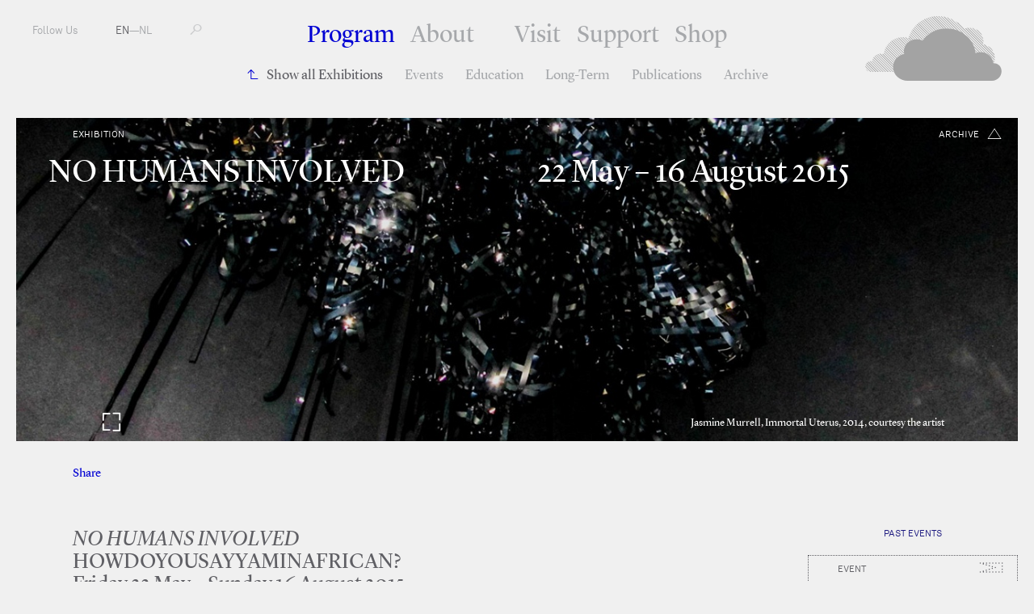

--- FILE ---
content_type: text/html; charset=utf-8
request_url: https://www.fkawdw.nl/en/our_program/exhibitions/no_humans_involved?realm=redirects&action=redirect&param=event/howdoyousayyaminafrican/
body_size: 5214
content:
<!DOCTYPE html>
<html xmlns="http://www.w3.org/1999/xhtml" xml:lang="en" lang="en" class="">
<head>
	<meta http-equiv="Content-Type" content="text/html;charset=utf-8" />
	<meta http-equiv="X-UA-Compatible" content="IE=edge" />
	<meta name="viewport" content="width=device-width, initial-scale=1, maximum-scale=1, minimum-scale=1" />
	<title>NO HUMANS INVOLVED - Exhibitions - Program - FKA Witte de With</title>

	<meta name="description" content="Formerly known as Witte de With Center for Contemporary Art is a public institution in the field of contemporary art and its related discourses." />
	<meta property="og:url" content="http://www.fkawdw.nl/en/our_program/exhibitions/no_humans_involved?realm=redirects&action=redirect&param=event/howdoyousayyaminafrican/" />
	<meta property="og:title" content="NO HUMANS INVOLVED - Exhibitions - Program - FKA Witte de With" />
	<meta property="og:image" content="http://www.fkawdw.nl/images/000749image.jpg" />
	<meta property="og:image:width" content="900" />
	<meta property="og:image:height" content="600" />
	<link rel="apple-touch-icon" sizes="180x180" href="/apple-touch-icon.png">
	<link rel="icon" type="image/png" href="/favicon-32x32.png" sizes="32x32">
	<link rel="icon" type="image/png" href="/favicon-16x16.png" sizes="16x16">
	<link rel="manifest" href="/manifest.json">
	<link rel="mask-icon" href="/safari-pinned-tab.svg" color="#5bbad5">
	<meta name="theme-color" content="#ffffff">
	<link rel="stylesheet" type="text/css" media="all" href="/styles/jquery-ui.min.css" />
	<link rel="stylesheet" type="text/css" media="all" href="/styles/lightbox-style.css" />
	<link rel="stylesheet" type="text/css" media="all" href="/styles/main.css?v=20200626122551" />
	<script>document.cookie='resolution='+Math.max(screen.width,screen.height)+("devicePixelRatio" in window ? ","+devicePixelRatio : ",1")+'; path=/';</script>

	<script>(function(w,d,s,l,i){w[l]=w[l]||[];w[l].push({'gtm.start':
	new Date().getTime(),event:'gtm.js'});var f=d.getElementsByTagName(s)[0],
	j=d.createElement(s),dl=l!='dataLayer'?'&l='+l:'';j.async=true;j.src=
	'https://www.googletagmanager.com/gtm.js?id='+i+dl;f.parentNode.insertBefore(j,f);
	})(window,document,'script','dataLayer','GTM-PCQ5XN4');</script>

	<!--
		Design by Remco van Bladel (http://www.remcovanbladel.nl/)
		Technical realization by Systemantics (http://www.systemantics.net/)
	-->
</head>
<body>
<div class="block">
<div class="block-header-mobile">
	<div class="mobile-pagetitle">
		Program—NO HUMANS INVOLVED	</div>

	<div class="mobile-menu js-menu-button">
		<div></div>
		<div></div>
		<div></div>
	</div>

	<div class="icon-cloud">
		<a href="/en/">M</a>
	</div>
</div>

<div class="block-header">
	<ul class="header-menu-mobile">
		<li class="menu-item menu-item-active"><a href="/en/our_program/">Program</a></li>
		<li>
<ul class="navigation-items">


	

	<li class="navigation-item navigation-item-back"><a href="/en/our_program/exhibitions" class="navigation-item-link">Show all Exhibitions</a>

	</li>
		

	<li class="navigation-item"><a href="/en/our_program/events" class="navigation-item-link"> Events</a>

	</li>
		

	<li class="navigation-item"><a href="/en/our_program/education" class="navigation-item-link"> Education</a>

	</li>
		

	<li class="navigation-item"><a href="/en/our_program/long_term" class="navigation-item-link"> Long-Term</a>

	</li>
		

	<li class="navigation-item"><a href="/en/our_program/publications" class="navigation-item-link"> Publications</a>

	</li>
		

	<li class="navigation-item"><a href="/en/our_program/archive" class="navigation-item-link"> Archive</a>

	</li>
	</ul>

		</li>
		<li class="menu-item"><a href="/en/about_us/">About</a></li>
		<li class="menu-item"><a href="/en/visit_us/">Visit</a></li>
		<li class="menu-item"><a href="/en/support_us/">Support</a></li>
		<li class="menu-item"><a href="/en/shop/">Shop</a></li>
	</ul>

	<ul class="header-menu">
		<li class="menu-item menu-item-active"><a href="/en/our_program/">Program</a></li>
		<li class="menu-item with-additional-space"><a href="/en/about_us/">About</a></li>
		<li class="menu-item"><a href="/en/visit_us/">Visit</a></li>
		<li class="menu-item"><a href="/en/support_us/">Support</a></li>
		<li class="menu-item"><a href="/en/shop/">Shop</a></li>
	</ul>

<ul class="navigation-items">


	

	<li class="navigation-item navigation-item-back"><a href="/en/our_program/exhibitions" class="navigation-item-link">Show all Exhibitions</a>

	</li>
		

	<li class="navigation-item"><a href="/en/our_program/events" class="navigation-item-link"> Events</a>

	</li>
		

	<li class="navigation-item"><a href="/en/our_program/education" class="navigation-item-link"> Education</a>

	</li>
		

	<li class="navigation-item"><a href="/en/our_program/long_term" class="navigation-item-link"> Long-Term</a>

	</li>
		

	<li class="navigation-item"><a href="/en/our_program/publications" class="navigation-item-link"> Publications</a>

	</li>
		

	<li class="navigation-item"><a href="/en/our_program/archive" class="navigation-item-link"> Archive</a>

	</li>
	</ul>


	<ul class="header-left">
		<li class="menu-item-left"><span class="button-follow-us">Follow Us</span>
			<ul class="social-menu-items">
				<li class="social-menu-item"><a href="http://subscribe.mailinglijst.nl/?l=433">Newsletter</a></li>
				<li class="social-menu-item"><a href="https://facebook.com/kunstinstituutmelly/">Facebook</a></li>
				<li class="social-menu-item"><a href="https://www.instagram.com/kunstinstituutmelly/">Instagram</a></li>
				<li class="social-menu-item"><a href="https://twitter.com/KunstMelly">Twitter</a></li>
				<li class="social-menu-item"><a href="https://www.linkedin.com/company/kunstinstituutmelly">LinkedIn</a></li>
				<li class="social-menu-item"><a href="https://www.youtube.com/c/KunstinstituutMelly">YouTube</a></li>
				<li class="social-menu-item"><a href="https://soundcloud.com/kunstinstituutmelly">SoundCloud</a></li>
			</ul>
		</li>
		<li class="menu-item-left">
			<a href="/en/our_program/exhibitions/no_humans_involved?realm=redirects&action=redirect&param=event/howdoyousayyaminafrican/" class='lang-selected'>EN</a>—<a href="/nl/our_program/exhibitions/no_humans_involved?realm=redirects&action=redirect&param=event/howdoyousayyaminafrican/" >NL</a></li>
		<li class="menu-item-left">
			<form class="form-search" action="/en/search" method="get" autocomplete="off">
				<label for="s-1" class="form-search-label"></label>
				<input id="s-1" type="text" class="form-search-input" name="q" value="" placeholder="" />
				<button class="form-search-submit" type="submit"></button>
			</form>
		</li>
	</ul>

	<div class="header-right">
		<a href="/en/" class="header-logo gray"></a>

		<a href="/en/" class="header-logo-small"><span class="header-logo-small-icon">M</span></a>

	</div>
</div>




<div class="block-main">
		<div class="teaser-box teaser-slideshow teaser-slideshow-content">
		<div class="wrap-teaser-title">

			<div class="teaser-text-category">Exhibition</div>


	
<div class="wrap-teaser-status">
	<span class="teaser-box-icon archive exhibition"></span>
	<span class="teaser-box-status">
		archive
	</span>
</div>

			<h1 class="teaser-text-title">
				NO HUMANS INVOLVED
			</h1>

			<div class="teaser-text-title">
				22 May – 16 August 2015
							</div>
		</div>


		<div class="slide">

			<div class="teaser-box-image" style="background-image: url('/images/000749image.jpg?w=2400')" data-color="white"></div>
			<div class="teaser-text">
				<div class="teaser-text-caption">
					<p>Jasmine Murrell, Immortal Uterus, 2014, courtesy the artist</p>
				</div>

			</div>
		</div>

		<div class="slideshow-counter">
			<div class="slideshow-counter-current"></div>—<div class="slideshow-counter-total"></div>
		</div>

		<div class="slideshow-fullview-button"></div>
		<div class="slideshow-fullview-close"></div>
	</div>


	<div class="block-article-share">
		<div class="wrap-share">
			<span class="slide-out">Share</span>
			<span class="wrap-share-item">
				<a href="https://www.facebook.com/sharer/sharer.php?u=http://www.fkawdw.nl/en/our_program/exhibitions/no_humans_involved?realm=redirects&action=redirect&param=event/howdoyousayyaminafrican/&amp;t=NO HUMANS INVOLVED" class="share-item">Facebook</a>
				<a href="https://twitter.com/share?url=http://www.fkawdw.nl/en/our_program/exhibitions/no_humans_involved?realm=redirects&action=redirect&param=event/howdoyousayyaminafrican/" class="share-item">Twitter</a>
			</span>
		</div>


	</div>



	<div class="wrap-article">
		<div class="block-article">
			<div class="article-intro">
				<p><em>NO HUMANS INVOLVED</em><br />
HOWDOYOUSAYYAMINAFRICAN?<br />
Friday 22 May – Sunday 16 August 2015</p>
			</div>

			<div class="article-details">
				<div class="article-detail-column">

											—Participants
						<p>
	<a href="/en/participants/howdoyousayyaminafrican"> HOWDOYOUSAYYAMINAFRICAN</a>,	<a href="/en/participants/nana_adusei_poku">Nana Adusei-Poku</a>						</p>
				</div>

				<div class="article-detail-column">
									—Curators
					<p>
	<a href="/en/participants/defne_ayas">Defne Ayas</a>,	<a href="/en/participants/christa_bell">Christa Bell</a>,	<a href="/en/participants/natasha_hoare">Natasha Hoare</a>,	<a href="/en/participants/sienna_miller">Sienna Miller</a>,	<a href="/en/participants/nana_adusei_poku">Nana Adusei-Poku</a>					</p>
				
				
				</div>
			</div>
			<div class="block-text article-text">
				<p>Witte de With is pleased to host HOWDOYOUSAYYAMINAFRICAN?, a multi-disciplinary arts collective made up of 45 artists who have lived and worked together, in various iterations, for the past twenty years. The collective consists of visual artists, writers, poets, composers, academics, filmmakers and performers from around the world who collaborate across disciplines and cities. Projects conceived and created by this transnational collective ultimately function as laboratories for investigation, production and discourse.</p>
<p>Members of the collective recided in Rotterdam for two months to produce new work, including video and sculptural installations, printed matter, sonic scapes and film shorts. Many of these installations include algorithmically produced sounds, piezoelectric material interactions and visual material from social media, which are explored in relation to the body. By pushing the notion of technology in conjunction with socio-political questions into the physical, sensorial and hence affective realm the Collective is invested in aesthetically emphasizing what writer Sylvia Wynter called “sociogenic principle”. A concept that can be understood as a result of processes of social conditioning and culturally prescribed “sense of the self”, drawing from the work of the writer and activist Frantz Fanon.</p>
<p>The exhibition was organized around the central question: “What does it mean to be human in a world which is continually contesting ‘certain’ people’s humanity?” and explored different modes of perception as forms of aesthetic conceptual protest and disobedience to normative orders. The ‘new default’ position, which the collective aimed to initiate, opened up a conversation around the multiplicity of our identities. Is it possible to move outside of aesthetic strategies that art, through ideological and institutional framings, has for a long time been complicit with? Can art subvert and truly free the body outside the peripheries of myth and representation to open up a debate that might lead to an understanding of what it “feels to be human”?</p>
<h2>Exhibition Readings</h2>
<p>Exhibition readings were offered by experts throughout the summer:<br />
5 June, 2015: Teana Boston-Mammah (Researcher, Rotterdam University of Applied Sciences)<br />
3 July, 2015: Samir Bantal (Executive Manager, OMA)</p>
<h2>Symposium</h2>
<p>The symposium Between Nothingness and Infinity was held on Tuesday 14 July from 6pm.</p>

				<div class="article-details">
										<div class="article-detail-column">
													—With Thanks To:
							<p>The New Foundation, Seattle.</p>
																			<br>							—Supported by
							<p>Embassy of the United States of America, The Hague.</p>
											</div>
										<div class="article-detail-column">
					—Downloads
						<ul>
						<li><a href="/files/NO-HUMANS-INVOLVED-english-wDw-RICHIE-ADOMAKO.pdf">Booklet NO HUMANS INVOLVED</a></li>
					</div>
				</div>
			</div>

			<div class="article-logos">
				<span class="article-logo">
					<img src="/images/000205image.jpg" height="60" alt="">
				</span>

			</div>


		</div>

		<div class="block-sidebar">

			<div class="wrap-sidedebar-content">
				<div class="sidebar-title">
					Past events
				</div>
					<div class="event-preview-item event-color-white clickable-block" data-href="/en/our_program/events/between_nothingness_and_infinity">
				<div class="wrap-event-preview-content">
					<div class="event-preview-item-category">
						Event
					</div>
					<div class="event-preview-item-date">
						Tuesday 14 July 2015
					</div>
					<div class="event-preview-item-title">
						<a href="/en/our_program/events/between_nothingness_and_infinity">Between Nothingness and Infinity</a>
					</div>
					<div class="event-preview-item-subtitle">
						<em>With:</em>
	Nana Adusei-Poku,	 HOWDOYOUSAYYAMINAFRICAN					</div>
					<div class="event-preview-item-icon"></div>
				</div>
				<div class="event-preview-image" style="background-image: url('/images/003811image.jpg?w=300')"></div>
			</div>

				<div class="wrap-event-preview-items">
					<div class="event-preview-item event-color-white clickable-block" data-href="/en/our_program/events/exhibition_reading_no_humans_involved_by_samir_bantal">
				<div class="wrap-event-preview-content">
					<div class="event-preview-item-category">
						Event
					</div>
					<div class="event-preview-item-date">
						Friday  3 July 2015
					</div>
					<div class="event-preview-item-title">
						<a href="/en/our_program/events/exhibition_reading_no_humans_involved_by_samir_bantal">Exhibition Reading: NO HUMANS INVOLVED by Samir Bantal</a>
					</div>
					<div class="event-preview-item-subtitle">
						<em>With:</em>
	Samir Bantal					</div>
					<div class="event-preview-item-icon"></div>
				</div>
				<div class="event-preview-image" style="background-image: url('/images/000934image.jpg?w=300')"></div>
			</div>

						<div class="event-preview-item event-color-white clickable-block" data-href="/en/our_program/events/reading_no_humans_involved_by_teana_boston_mammah">
				<div class="wrap-event-preview-content">
					<div class="event-preview-item-category">
						Event
					</div>
					<div class="event-preview-item-date">
						Friday  5 June 2015
					</div>
					<div class="event-preview-item-title">
						<a href="/en/our_program/events/reading_no_humans_involved_by_teana_boston_mammah">Reading NO HUMANS INVOLVED by Teana Boston-Mammah</a>
					</div>
					<div class="event-preview-item-subtitle">
						<em>With:</em>
	Teana Boston-Mammah					</div>
					<div class="event-preview-item-icon"></div>
				</div>
				<div class="event-preview-image" style="background-image: url('/images/000944image.jpg?w=300')"></div>
			</div>

						<div class="event-preview-item event-color-white clickable-block" data-href="/en/our_program/events/screening_good_stock_on_the_dimension_floor_an_opera">
				<div class="wrap-event-preview-content">
					<div class="event-preview-item-category">
						Event
					</div>
					<div class="event-preview-item-date">
						Saturday 24 January 2015
					</div>
					<div class="event-preview-item-title">
						<a href="/en/our_program/events/screening_good_stock_on_the_dimension_floor_an_opera">Screening: Good Stock on the Dimension Floor: an Opera</a>
					</div>
					<div class="event-preview-item-subtitle">
						<em>With:</em>
	Nana Adusei-Poku,	 HOWDOYOUSAYYAMINAFRICAN					</div>
					<div class="event-preview-item-icon"></div>
				</div>
				<div class="event-preview-image" style="background-image: url('/images/003816image.jpg?w=300')"></div>
			</div>

						<div class="event-preview-item event-color-white clickable-block" data-href="/en/our_program/events/screening_john_akomfrah_the_stuart_hall_project">
				<div class="wrap-event-preview-content">
					<div class="event-preview-item-category">
						Event
					</div>
					<div class="event-preview-item-date">
						Saturday 13 December 2014
					</div>
					<div class="event-preview-item-title">
						<a href="/en/our_program/events/screening_john_akomfrah_the_stuart_hall_project">Screening John Akomfrah: The Stuart Hall Project</a>
					</div>
					<div class="event-preview-item-subtitle">
						<em>With:</em>
	Nana Adusei-Poku,	John Akomfrah					</div>
					<div class="event-preview-item-icon"></div>
				</div>
				<div class="event-preview-image" style="background-image: url('/images/004741image.jpg?w=300')"></div>
			</div>

						<div class="event-preview-item event-color-white clickable-block" data-href="/en/our_program/events/lecture_a_stake_in_the_unknown">
				<div class="wrap-event-preview-content">
					<div class="event-preview-item-category">
						Event
					</div>
					<div class="event-preview-item-date">
						Tuesday 18 November 2014
					</div>
					<div class="event-preview-item-title">
						<a href="/en/our_program/events/lecture_a_stake_in_the_unknown">Lecture: A Stake in the Unknown</a>
					</div>
					<div class="event-preview-item-subtitle">
						<em>With:</em>
	Nana Adusei-Poku,	Patricia Kaersenhout,	Vincent van Velsen					</div>
					<div class="event-preview-item-icon"></div>
				</div>
				<div class="event-preview-image" style="background-image: url('/images/003823image.png?w=300')"></div>
			</div>

			</div>
	
				<div class="sidebar-show-all">
					<span class="js-events-show">Show all events</span>
					<span class="js-events-hidden">Hide events</span>
				</div>
			</div>

		</div>

	</div>
</div>


<footer class="block-footer">
	<div class="block-footer-content">
		<ul class="socialmedia-links">
			<li><a href="https://www.facebook.com/kunstinstituutmelly/"><i class="fab fa-facebook"></i></a></li>
			<li><a href="https://twitter.com/KunstMelly"><i class="fab fa-twitter"></i></a></li>
			<li><a href="https://www.instagram.com/kunstinstituutmelly/"><i class="fab fa-instagram"></i></a></li>
			<li><a href="https://www.linkedin.com/company/kunstinstituutmelly/"><i class="fab fa-linkedin"></i></a></li>
			<li><a href="https://www.youtube.com/c/KunstinstituutMelly"><i class="fab fa-youtube"></i></a></li>
			<li><a href="https://soundcloud.com/kunstinstituutmelly"><i class="fab fa-soundcloud"></i></a></li>
		</ul>
	</div>

	<div class="block-footer-content block-footer-content-linkstyle">
	Witte de Withstraat 50 - 3012 BR Rotterdam T: +31 (0)10 411 01 44 | <span class="footer-highlight"></span> |
	 <a href="http://www.wdw.nl/en/pages/colophon">Colophon</a>  | 	 <a href="http://www.wdw.nl/en/pages/privacy_policy">Privacy Policy</a>  | 	 <a href="/cdn-cgi/l/email-protection#016e6767686264417665762f6f6d">Contact</a> 	</div>
</footer>

</div>


	<script data-cfasync="false" src="/cdn-cgi/scripts/5c5dd728/cloudflare-static/email-decode.min.js"></script><script type="text/javascript" src="/scripts/jquery-1.11.3.min.js"></script>
	<script type="text/javascript" src="/scripts/fastclick.js"></script>
	<script type="text/javascript" src="/scripts/jquery.sys_slideshow.js"></script>
	<script type="text/javascript" src="/scripts/jquery.customSelect.min.js"></script>
	<script type="text/javascript" src="/scripts/jquery.number.min.js"></script>
	<script type="text/javascript" src="/scripts/isotope.pkgd.min.js"></script>
	<script type="text/javascript" src="/scripts/jquery.form.js"></script>
	<script type="text/javascript" src="/scripts/jquery.lazyload.min.js"></script>
	<script type="text/javascript" src="/scripts/jquery-ui.min.js"></script>
	<script type="text/javascript" src="/scripts/lightbox.js"></script>
	<script type="text/javascript" src="/scripts/fontawesome-all.min.js"></script>
	<script type="text/javascript" src="/scripts/main.js?v=20200612135630"></script>

<script defer src="https://static.cloudflareinsights.com/beacon.min.js/vcd15cbe7772f49c399c6a5babf22c1241717689176015" integrity="sha512-ZpsOmlRQV6y907TI0dKBHq9Md29nnaEIPlkf84rnaERnq6zvWvPUqr2ft8M1aS28oN72PdrCzSjY4U6VaAw1EQ==" data-cf-beacon='{"version":"2024.11.0","token":"6c7fcececd8f4ae8b3c814f7b4b8fb76","r":1,"server_timing":{"name":{"cfCacheStatus":true,"cfEdge":true,"cfExtPri":true,"cfL4":true,"cfOrigin":true,"cfSpeedBrain":true},"location_startswith":null}}' crossorigin="anonymous"></script>
</body>
</html>


--- FILE ---
content_type: text/css
request_url: https://www.fkawdw.nl/styles/lightbox-style.css
body_size: 1104
content:
.gy-lightbox{
	position: fixed;
	left:0px;
	top:0px;
	bottom: 0;
	width: 100%;
	z-index: 999;
	display:none;
	-webkit-transform: translateZ(0);
	-webkit-user-select: none;
	-moz-user-select: none;
	-ms-user-select: none;
	user-select: none;
}

.gy-lightbox-overlay {
	background: rgba(0,0,0,0.85);
	width:100%;
	height:100%;
	position:absolute;
	z-index: 10;
}

.gy-lightbox-content{
	width: 100%;
    height: 100vh;
    margin: 0px auto;
    position: absolute;
    left: 0;
    right: 0;
    z-index: 8000;
}

.gy-lightbox-close{
	width: 22px;
    height: 22px;
    margin: 13px 13px 7px 7px;
	position: fixed;
	top: 0px;
    right: 0px;
	float: right;
	overflow: hidden;
	cursor: pointer;
	background: url(img/lightbox-arrow-close.svg?1) no-repeat;
	background-size: contain;
	opacity: 0.65;
	z-index: 200;

    -webkit-transition: opacity 250ms ease;
	-moz-transition: opacity 250ms ease;
	-ms-transition: opacity 250ms ease;
	-o-transition: opacity 250ms ease;
    transition: opacity 250ms ease;
}

.gy-lightbox-close:hover{
	opacity: 1;
}

.gy-lightbox-lightimage{
	background-color: #000;
	box-sizing: border-box;
    clear: right;
    width: auto;
    height: auto;
    left: auto;
	display:none;
	position: absolute;
	left: 50%;
    -moz-transform: translateX(-50%);
    -ms-transform: translateX(-50%);
    -webkit-transform: translateX(-50%);
    transform: translateX(-50%);
	box-shadow: 0px 0px 100px -20px #fff;
	z-index: 99;
}

.gy-lightbox-lightimage img{
    display: block;
    max-width: 100%;
    max-height: 100%;
    width: 100%;
    height: auto;
}

.gy-lightbox-arrow{
	position: fixed;
	top: 40px;
	width: 60px;
	height: calc(100vh - 80px) !important;
	cursor: pointer;
	opacity: 0.65;
    z-index: 8001;

    -webkit-transition: opacity 250ms ease;
	-moz-transition: opacity 250ms ease;
	-ms-transition: opacity 250ms ease;
	-o-transition: opacity 250ms ease;
    transition: opacity 250ms ease;
}

.gy-lightbox-arrow span{
	background-size: contain;
    background-repeat: no-repeat;
    background-position: center;
	display: block;
    height: 28px;
    width: 28px;
    margin-top: -15px;
    position: absolute;
    top: 50%;

    -webkit-transition: all 250ms ease;
	-moz-transition: all 250ms ease;
	-ms-transition: all 250ms ease;
	-o-transition: all 250ms ease;
    transition: all 250ms ease;
}

.gy-lightbox-arrow-prev{
	left: 0px;
}

.gy-lightbox-arrow-prev span{
	background-image:url(img/lightbox-arrow-prev.svg?1);
    margin-left: 13px;
    left: 0;
}

.gy-lightbox-arrow-prev:hover span{
     margin-left: 8px;
}

.gy-lightbox-arrow-next{
	right: 0px;
}

.gy-lightbox-arrow-next span{
	background-image:url(img/lightbox-arrow-next.svg?1);
    margin-right: 13px;
    right: 0;
}

.gy-lightbox-arrow-next:hover span{
     margin-right: 8px;
}

.gy-lightbox-arrow:hover{
	opacity: 1.0;
}


#gy-loading-image{
	margin-top:15px;
	position:relative;
	left:70px;
}

.gy-lightbox-info{
	position: fixed;
	bottom: 0;
	left: 0;
	right: 0;
	z-index: 8000;
}

.gy-lightbox-caption{
	padding: 15px 25px 15px 25px;
	text-align: center;
}

.gy-lightbox-lock{
	overflow: visible !important;
}

.gy-lightbox-lock body{
	overflow: hidden;
	height: 100%;
}

.gy-dragging-active .gy-lightbox-lightimage {
	width: 100% !important;
	height: 100% !important;
	top: 0 !important;
	left: 0 !important;
	-moz-transform: none;
	-ms-transform: none;
	-webkit-transform: none;
	transform: none;
	overflow: hidden;
}

.gy-dragging-active .gy-lightbox-lightimage img {
    width: initial !important;
    height: initial !important;
    max-width: initial !important;
    max-height: initial !important;
}

.dragarea{
	position: fixed;
	width: 100%;
	height: 100%;
}

.gy-draggable{
	cursor: -webkit-zoom-in;
	cursor: -moz-zoom-in;
	cursor: zoom-in;
}

.gy-draggable.gy-draggable-init{
	cursor: move;
}

.gy-dragging-active .gy-lightbox-arrow{
	display: none;
}

.gy-lightbox-lightimage iframe{
	position: absolute;;
	top: 0;
	left: 0;
	height: 100%;
	width: 100%;
}

/*--Start Animation--*/
.gy-lightbox-loading{
	position:relative;
	top:100px;
	width:230px;
	height:120px;
	margin:0px auto;
	display:block;
	text-align: center;
	z-index:98;

	position: absolute;
	top: 50%;
	left: 50%;
	-moz-transform: translate(-50%, -50%);
    -ms-transform: translate(-50%, -50%);
    -webkit-transform: translate(-50%, -50%);
    transform: translate(-50%, -50%);
}

#gy-loading-animation{
	width:80px;
	margin: 0px auto;
	padding-top:10px;
}

.gy-loading-animation-block{
	background-color: #fff;
	float:left;
	height:57px;
	margin-left:6px;
	width:15px;
	opacity:0.1;
	-moz-animation-name:bounceG;
	-moz-animation-duration:1.1s;
	-moz-animation-iteration-count:infinite;
	-moz-animation-direction:linear;
	-moz-transform:scale(0.7);
	-webkit-animation-name:bounceG;
	-webkit-animation-duration:1.1s;
	-webkit-animation-iteration-count:infinite;
	-webkit-animation-direction:linear;
	-webkit-transform:scale(0.7);
	-ms-animation-name:bounceG;
	-ms-animation-duration:1.1s;
	-ms-animation-iteration-count:infinite;
	-ms-animation-direction:linear;
	-ms-transform:scale(0.7);
	-o-animation-name:bounceG;
	-o-animation-duration:1.1s;
	-o-animation-iteration-count:infinite;
	-o-animation-direction:linear;
	-o-transform:scale(0.7);
	animation-name:bounceG;
	animation-duration:1.1s;
	animation-iteration-count:infinite;
	animation-direction:linear;
	transform:scale(0.7);
}

#gy-blockG_1{
-moz-animation-delay:0.33s;
-webkit-animation-delay:0.33s;
-ms-animation-delay:0.33s;
-o-animation-delay:0.33s;
animation-delay:0.33s;
}

#gy-blockG_2{
-moz-animation-delay:0.44000000000000006s;
-webkit-animation-delay:0.44000000000000006s;
-ms-animation-delay:0.44000000000000006s;
-o-animation-delay:0.44000000000000006s;
animation-delay:0.44000000000000006s;
}

#gy-blockG_3{
-moz-animation-delay:0.55s;
-webkit-animation-delay:0.55s;
-ms-animation-delay:0.55s;
-o-animation-delay:0.55s;
animation-delay:0.55s;
}

@-moz-keyframes bounceG{
0%{
-moz-transform:scale(1.2);
opacity:1}

100%{
-moz-transform:scale(0.7);
opacity:0.1}

}

@-webkit-keyframes bounceG{
0%{
-webkit-transform:scale(1.2);
opacity:1}

100%{
-webkit-transform:scale(0.7);
opacity:0.1}

}

@-ms-keyframes bounceG{
0%{
-ms-transform:scale(1.2);
opacity:1}

100%{
-ms-transform:scale(0.7);
opacity:0.1}

}

@-o-keyframes bounceG{
0%{
-o-transform:scale(1.2);
opacity:1}

100%{
-o-transform:scale(0.7);
opacity:0.1}

}

@keyframes bounceG{
0%{
transform:scale(1.2);
opacity:1}

100%{
transform:scale(0.7);
opacity:0.1}
}

@media screen and (max-width: 768px) {
	.gy-lightbox-lock{
		padding-right: 0;
	}

	.gallery-lightbox{
		position: relative;
	}

	.gallery-lightbox img{
		position: absolute;
		top: 0;
		left: 0;
		width: 100%;
		height: 100%;
	}
}


